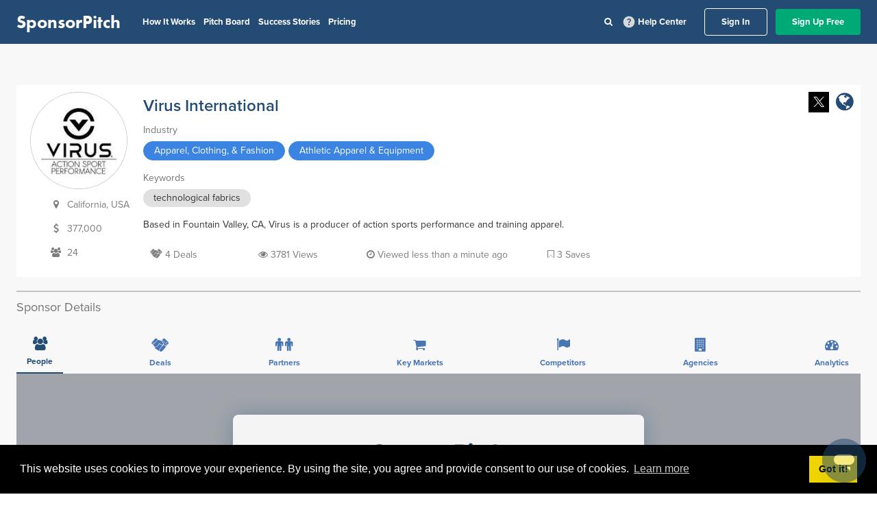

--- FILE ---
content_type: image/svg+xml
request_url: https://app.sponsorpitch.com/assets/home/Phone-4dfe02e5afe6bcbb8297daa5beeffc3c.svg
body_size: 565
content:
<svg width="19" height="19" viewBox="0 0 19 19" fill="none" xmlns="http://www.w3.org/2000/svg">
<path d="M18.9768 14.4501L18.0862 18.3095C18.041 18.5057 17.9306 18.6808 17.773 18.8062C17.6155 18.9316 17.4201 18.9999 17.2187 19C7.71875 19 0 11.2985 0 1.78125C0.00706737 1.58178 0.0779699 1.38985 0.202276 1.23369C0.326582 1.07753 0.497728 0.965398 0.690531 0.913781L4.54991 0.0231562C4.61574 0.00923472 4.68273 0.00148244 4.75 0C4.92223 0.00869305 5.08899 0.0633301 5.23297 0.158238C5.37695 0.253146 5.4929 0.384864 5.56878 0.539718L7.35003 4.69597C7.39366 4.80803 7.41795 4.92668 7.42187 5.04688C7.40737 5.31052 7.29014 5.558 7.09531 5.73622L4.84559 7.57684C6.20873 10.466 8.53402 12.7913 11.4232 14.1544L13.2638 11.9047C13.442 11.7099 13.6895 11.5926 13.9531 11.5781C14.0733 11.582 14.192 11.6063 14.304 11.65L18.4603 13.4312C18.6152 13.507 18.747 13.6229 18.8419 13.7669C18.9368 13.9109 18.9914 14.0777 19 14.25C18.9988 14.3173 18.9911 14.3843 18.9768 14.4501Z" fill="white"/>
</svg>


--- FILE ---
content_type: application/javascript
request_url: https://prism.app-us1.com/?a=92121044&u=https%3A%2F%2Fapp.sponsorpitch.com%2Fsponsors%2Fvirus-international
body_size: 122
content:
window.visitorGlobalObject=window.visitorGlobalObject||window.prismGlobalObject;window.visitorGlobalObject.setVisitorId('17469e89-05f4-4c77-92a3-092483c3260e', '92121044');window.visitorGlobalObject.setWhitelistedServices('tracking', '92121044');